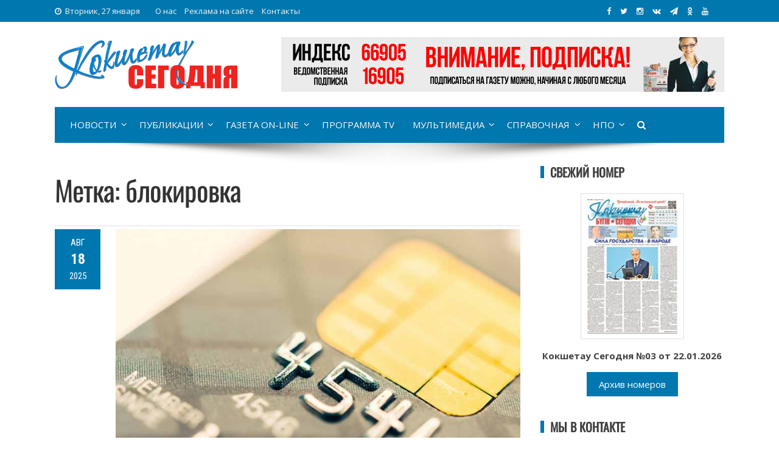

--- FILE ---
content_type: text/html; charset=UTF-8
request_url: https://kokshetoday.kz/tag/blokirovka/
body_size: 17826
content:
<!DOCTYPE html>
<html lang="ru-RU" xmlns:og="https://opengraphprotocol.org/schema/" xmlns:fb="https://www.facebook.com/2008/fbml">
<head>
<!-- Google tag (gtag.js) -->
<script async src="https://www.googletagmanager.com/gtag/js?id=G-M2S4KDQM50"></script>
<script>
  window.dataLayer = window.dataLayer || [];
  function gtag(){dataLayer.push(arguments);}
  gtag('js', new Date());

  gtag('config', 'G-M2S4KDQM50');
</script>
<meta charset="UTF-8">
<meta name="viewport" content="width=device-width, initial-scale=1">
<link rel="profile" href="https://gmpg.org/xfn/11">
<link rel="pingback" href="https://kokshetoday.kz/xmlrpc.php">
	
<meta name="description" content="Полицейские устанавливают обстоятельства краж с утерянных банковских карт в Акмолинской области, сообщает Polisia.kz.   " /><meta name="keywords" content="Банк, Безопасность, блокировка, карты, Кража, Мошенники, Область, Полиция, потери, Траты" />
<link rel='stylesheet' id='viral-style-css'  href='https://kokshetoday.kz/wp-content/themes/viral/style-ks.css?ver=4.8.5' type='text/css' media='all' />

<title>блокировка &#8212; Кокшетау Сегодня</title>
<meta name='robots' content='max-image-preview:large' />
<link rel='dns-prefetch' href='//akmolinform.kz' />
<link rel='dns-prefetch' href='//fonts.googleapis.com' />
<link rel="alternate" type="application/rss+xml" title="Кокшетау Сегодня &raquo; Лента" href="https://kokshetoday.kz/feed/" />
<link rel="alternate" type="application/rss+xml" title="Кокшетау Сегодня &raquo; Лента комментариев" href="https://kokshetoday.kz/comments/feed/" />
<link rel="alternate" type="application/rss+xml" title="Кокшетау Сегодня &raquo; Лента метки блокировка" href="https://kokshetoday.kz/tag/blokirovka/feed/" />
<style id='wp-img-auto-sizes-contain-inline-css' type='text/css'>
img:is([sizes=auto i],[sizes^="auto," i]){contain-intrinsic-size:3000px 1500px}
/*# sourceURL=wp-img-auto-sizes-contain-inline-css */
</style>
<style id='wp-emoji-styles-inline-css' type='text/css'>

	img.wp-smiley, img.emoji {
		display: inline !important;
		border: none !important;
		box-shadow: none !important;
		height: 1em !important;
		width: 1em !important;
		margin: 0 0.07em !important;
		vertical-align: -0.1em !important;
		background: none !important;
		padding: 0 !important;
	}
/*# sourceURL=wp-emoji-styles-inline-css */
</style>
<style id='wp-block-library-inline-css' type='text/css'>
:root{--wp-block-synced-color:#7a00df;--wp-block-synced-color--rgb:122,0,223;--wp-bound-block-color:var(--wp-block-synced-color);--wp-editor-canvas-background:#ddd;--wp-admin-theme-color:#007cba;--wp-admin-theme-color--rgb:0,124,186;--wp-admin-theme-color-darker-10:#006ba1;--wp-admin-theme-color-darker-10--rgb:0,107,160.5;--wp-admin-theme-color-darker-20:#005a87;--wp-admin-theme-color-darker-20--rgb:0,90,135;--wp-admin-border-width-focus:2px}@media (min-resolution:192dpi){:root{--wp-admin-border-width-focus:1.5px}}.wp-element-button{cursor:pointer}:root .has-very-light-gray-background-color{background-color:#eee}:root .has-very-dark-gray-background-color{background-color:#313131}:root .has-very-light-gray-color{color:#eee}:root .has-very-dark-gray-color{color:#313131}:root .has-vivid-green-cyan-to-vivid-cyan-blue-gradient-background{background:linear-gradient(135deg,#00d084,#0693e3)}:root .has-purple-crush-gradient-background{background:linear-gradient(135deg,#34e2e4,#4721fb 50%,#ab1dfe)}:root .has-hazy-dawn-gradient-background{background:linear-gradient(135deg,#faaca8,#dad0ec)}:root .has-subdued-olive-gradient-background{background:linear-gradient(135deg,#fafae1,#67a671)}:root .has-atomic-cream-gradient-background{background:linear-gradient(135deg,#fdd79a,#004a59)}:root .has-nightshade-gradient-background{background:linear-gradient(135deg,#330968,#31cdcf)}:root .has-midnight-gradient-background{background:linear-gradient(135deg,#020381,#2874fc)}:root{--wp--preset--font-size--normal:16px;--wp--preset--font-size--huge:42px}.has-regular-font-size{font-size:1em}.has-larger-font-size{font-size:2.625em}.has-normal-font-size{font-size:var(--wp--preset--font-size--normal)}.has-huge-font-size{font-size:var(--wp--preset--font-size--huge)}.has-text-align-center{text-align:center}.has-text-align-left{text-align:left}.has-text-align-right{text-align:right}.has-fit-text{white-space:nowrap!important}#end-resizable-editor-section{display:none}.aligncenter{clear:both}.items-justified-left{justify-content:flex-start}.items-justified-center{justify-content:center}.items-justified-right{justify-content:flex-end}.items-justified-space-between{justify-content:space-between}.screen-reader-text{border:0;clip-path:inset(50%);height:1px;margin:-1px;overflow:hidden;padding:0;position:absolute;width:1px;word-wrap:normal!important}.screen-reader-text:focus{background-color:#ddd;clip-path:none;color:#444;display:block;font-size:1em;height:auto;left:5px;line-height:normal;padding:15px 23px 14px;text-decoration:none;top:5px;width:auto;z-index:100000}html :where(.has-border-color){border-style:solid}html :where([style*=border-top-color]){border-top-style:solid}html :where([style*=border-right-color]){border-right-style:solid}html :where([style*=border-bottom-color]){border-bottom-style:solid}html :where([style*=border-left-color]){border-left-style:solid}html :where([style*=border-width]){border-style:solid}html :where([style*=border-top-width]){border-top-style:solid}html :where([style*=border-right-width]){border-right-style:solid}html :where([style*=border-bottom-width]){border-bottom-style:solid}html :where([style*=border-left-width]){border-left-style:solid}html :where(img[class*=wp-image-]){height:auto;max-width:100%}:where(figure){margin:0 0 1em}html :where(.is-position-sticky){--wp-admin--admin-bar--position-offset:var(--wp-admin--admin-bar--height,0px)}@media screen and (max-width:600px){html :where(.is-position-sticky){--wp-admin--admin-bar--position-offset:0px}}

/*# sourceURL=wp-block-library-inline-css */
</style><style id='global-styles-inline-css' type='text/css'>
:root{--wp--preset--aspect-ratio--square: 1;--wp--preset--aspect-ratio--4-3: 4/3;--wp--preset--aspect-ratio--3-4: 3/4;--wp--preset--aspect-ratio--3-2: 3/2;--wp--preset--aspect-ratio--2-3: 2/3;--wp--preset--aspect-ratio--16-9: 16/9;--wp--preset--aspect-ratio--9-16: 9/16;--wp--preset--color--black: #000000;--wp--preset--color--cyan-bluish-gray: #abb8c3;--wp--preset--color--white: #ffffff;--wp--preset--color--pale-pink: #f78da7;--wp--preset--color--vivid-red: #cf2e2e;--wp--preset--color--luminous-vivid-orange: #ff6900;--wp--preset--color--luminous-vivid-amber: #fcb900;--wp--preset--color--light-green-cyan: #7bdcb5;--wp--preset--color--vivid-green-cyan: #00d084;--wp--preset--color--pale-cyan-blue: #8ed1fc;--wp--preset--color--vivid-cyan-blue: #0693e3;--wp--preset--color--vivid-purple: #9b51e0;--wp--preset--gradient--vivid-cyan-blue-to-vivid-purple: linear-gradient(135deg,rgb(6,147,227) 0%,rgb(155,81,224) 100%);--wp--preset--gradient--light-green-cyan-to-vivid-green-cyan: linear-gradient(135deg,rgb(122,220,180) 0%,rgb(0,208,130) 100%);--wp--preset--gradient--luminous-vivid-amber-to-luminous-vivid-orange: linear-gradient(135deg,rgb(252,185,0) 0%,rgb(255,105,0) 100%);--wp--preset--gradient--luminous-vivid-orange-to-vivid-red: linear-gradient(135deg,rgb(255,105,0) 0%,rgb(207,46,46) 100%);--wp--preset--gradient--very-light-gray-to-cyan-bluish-gray: linear-gradient(135deg,rgb(238,238,238) 0%,rgb(169,184,195) 100%);--wp--preset--gradient--cool-to-warm-spectrum: linear-gradient(135deg,rgb(74,234,220) 0%,rgb(151,120,209) 20%,rgb(207,42,186) 40%,rgb(238,44,130) 60%,rgb(251,105,98) 80%,rgb(254,248,76) 100%);--wp--preset--gradient--blush-light-purple: linear-gradient(135deg,rgb(255,206,236) 0%,rgb(152,150,240) 100%);--wp--preset--gradient--blush-bordeaux: linear-gradient(135deg,rgb(254,205,165) 0%,rgb(254,45,45) 50%,rgb(107,0,62) 100%);--wp--preset--gradient--luminous-dusk: linear-gradient(135deg,rgb(255,203,112) 0%,rgb(199,81,192) 50%,rgb(65,88,208) 100%);--wp--preset--gradient--pale-ocean: linear-gradient(135deg,rgb(255,245,203) 0%,rgb(182,227,212) 50%,rgb(51,167,181) 100%);--wp--preset--gradient--electric-grass: linear-gradient(135deg,rgb(202,248,128) 0%,rgb(113,206,126) 100%);--wp--preset--gradient--midnight: linear-gradient(135deg,rgb(2,3,129) 0%,rgb(40,116,252) 100%);--wp--preset--font-size--small: 13px;--wp--preset--font-size--medium: 20px;--wp--preset--font-size--large: 36px;--wp--preset--font-size--x-large: 42px;--wp--preset--spacing--20: 0.44rem;--wp--preset--spacing--30: 0.67rem;--wp--preset--spacing--40: 1rem;--wp--preset--spacing--50: 1.5rem;--wp--preset--spacing--60: 2.25rem;--wp--preset--spacing--70: 3.38rem;--wp--preset--spacing--80: 5.06rem;--wp--preset--shadow--natural: 6px 6px 9px rgba(0, 0, 0, 0.2);--wp--preset--shadow--deep: 12px 12px 50px rgba(0, 0, 0, 0.4);--wp--preset--shadow--sharp: 6px 6px 0px rgba(0, 0, 0, 0.2);--wp--preset--shadow--outlined: 6px 6px 0px -3px rgb(255, 255, 255), 6px 6px rgb(0, 0, 0);--wp--preset--shadow--crisp: 6px 6px 0px rgb(0, 0, 0);}:where(.is-layout-flex){gap: 0.5em;}:where(.is-layout-grid){gap: 0.5em;}body .is-layout-flex{display: flex;}.is-layout-flex{flex-wrap: wrap;align-items: center;}.is-layout-flex > :is(*, div){margin: 0;}body .is-layout-grid{display: grid;}.is-layout-grid > :is(*, div){margin: 0;}:where(.wp-block-columns.is-layout-flex){gap: 2em;}:where(.wp-block-columns.is-layout-grid){gap: 2em;}:where(.wp-block-post-template.is-layout-flex){gap: 1.25em;}:where(.wp-block-post-template.is-layout-grid){gap: 1.25em;}.has-black-color{color: var(--wp--preset--color--black) !important;}.has-cyan-bluish-gray-color{color: var(--wp--preset--color--cyan-bluish-gray) !important;}.has-white-color{color: var(--wp--preset--color--white) !important;}.has-pale-pink-color{color: var(--wp--preset--color--pale-pink) !important;}.has-vivid-red-color{color: var(--wp--preset--color--vivid-red) !important;}.has-luminous-vivid-orange-color{color: var(--wp--preset--color--luminous-vivid-orange) !important;}.has-luminous-vivid-amber-color{color: var(--wp--preset--color--luminous-vivid-amber) !important;}.has-light-green-cyan-color{color: var(--wp--preset--color--light-green-cyan) !important;}.has-vivid-green-cyan-color{color: var(--wp--preset--color--vivid-green-cyan) !important;}.has-pale-cyan-blue-color{color: var(--wp--preset--color--pale-cyan-blue) !important;}.has-vivid-cyan-blue-color{color: var(--wp--preset--color--vivid-cyan-blue) !important;}.has-vivid-purple-color{color: var(--wp--preset--color--vivid-purple) !important;}.has-black-background-color{background-color: var(--wp--preset--color--black) !important;}.has-cyan-bluish-gray-background-color{background-color: var(--wp--preset--color--cyan-bluish-gray) !important;}.has-white-background-color{background-color: var(--wp--preset--color--white) !important;}.has-pale-pink-background-color{background-color: var(--wp--preset--color--pale-pink) !important;}.has-vivid-red-background-color{background-color: var(--wp--preset--color--vivid-red) !important;}.has-luminous-vivid-orange-background-color{background-color: var(--wp--preset--color--luminous-vivid-orange) !important;}.has-luminous-vivid-amber-background-color{background-color: var(--wp--preset--color--luminous-vivid-amber) !important;}.has-light-green-cyan-background-color{background-color: var(--wp--preset--color--light-green-cyan) !important;}.has-vivid-green-cyan-background-color{background-color: var(--wp--preset--color--vivid-green-cyan) !important;}.has-pale-cyan-blue-background-color{background-color: var(--wp--preset--color--pale-cyan-blue) !important;}.has-vivid-cyan-blue-background-color{background-color: var(--wp--preset--color--vivid-cyan-blue) !important;}.has-vivid-purple-background-color{background-color: var(--wp--preset--color--vivid-purple) !important;}.has-black-border-color{border-color: var(--wp--preset--color--black) !important;}.has-cyan-bluish-gray-border-color{border-color: var(--wp--preset--color--cyan-bluish-gray) !important;}.has-white-border-color{border-color: var(--wp--preset--color--white) !important;}.has-pale-pink-border-color{border-color: var(--wp--preset--color--pale-pink) !important;}.has-vivid-red-border-color{border-color: var(--wp--preset--color--vivid-red) !important;}.has-luminous-vivid-orange-border-color{border-color: var(--wp--preset--color--luminous-vivid-orange) !important;}.has-luminous-vivid-amber-border-color{border-color: var(--wp--preset--color--luminous-vivid-amber) !important;}.has-light-green-cyan-border-color{border-color: var(--wp--preset--color--light-green-cyan) !important;}.has-vivid-green-cyan-border-color{border-color: var(--wp--preset--color--vivid-green-cyan) !important;}.has-pale-cyan-blue-border-color{border-color: var(--wp--preset--color--pale-cyan-blue) !important;}.has-vivid-cyan-blue-border-color{border-color: var(--wp--preset--color--vivid-cyan-blue) !important;}.has-vivid-purple-border-color{border-color: var(--wp--preset--color--vivid-purple) !important;}.has-vivid-cyan-blue-to-vivid-purple-gradient-background{background: var(--wp--preset--gradient--vivid-cyan-blue-to-vivid-purple) !important;}.has-light-green-cyan-to-vivid-green-cyan-gradient-background{background: var(--wp--preset--gradient--light-green-cyan-to-vivid-green-cyan) !important;}.has-luminous-vivid-amber-to-luminous-vivid-orange-gradient-background{background: var(--wp--preset--gradient--luminous-vivid-amber-to-luminous-vivid-orange) !important;}.has-luminous-vivid-orange-to-vivid-red-gradient-background{background: var(--wp--preset--gradient--luminous-vivid-orange-to-vivid-red) !important;}.has-very-light-gray-to-cyan-bluish-gray-gradient-background{background: var(--wp--preset--gradient--very-light-gray-to-cyan-bluish-gray) !important;}.has-cool-to-warm-spectrum-gradient-background{background: var(--wp--preset--gradient--cool-to-warm-spectrum) !important;}.has-blush-light-purple-gradient-background{background: var(--wp--preset--gradient--blush-light-purple) !important;}.has-blush-bordeaux-gradient-background{background: var(--wp--preset--gradient--blush-bordeaux) !important;}.has-luminous-dusk-gradient-background{background: var(--wp--preset--gradient--luminous-dusk) !important;}.has-pale-ocean-gradient-background{background: var(--wp--preset--gradient--pale-ocean) !important;}.has-electric-grass-gradient-background{background: var(--wp--preset--gradient--electric-grass) !important;}.has-midnight-gradient-background{background: var(--wp--preset--gradient--midnight) !important;}.has-small-font-size{font-size: var(--wp--preset--font-size--small) !important;}.has-medium-font-size{font-size: var(--wp--preset--font-size--medium) !important;}.has-large-font-size{font-size: var(--wp--preset--font-size--large) !important;}.has-x-large-font-size{font-size: var(--wp--preset--font-size--x-large) !important;}
/*# sourceURL=global-styles-inline-css */
</style>

<style id='classic-theme-styles-inline-css' type='text/css'>
/*! This file is auto-generated */
.wp-block-button__link{color:#fff;background-color:#32373c;border-radius:9999px;box-shadow:none;text-decoration:none;padding:calc(.667em + 2px) calc(1.333em + 2px);font-size:1.125em}.wp-block-file__button{background:#32373c;color:#fff;text-decoration:none}
/*# sourceURL=/wp-includes/css/classic-themes.min.css */
</style>
<link rel='stylesheet' id='contact-form-7-css' href='https://akmolinform.kz/wp-content/plugins/contact-form-7/includes/css/styles.css?ver=6.1.4' type='text/css' media='all' />
<link rel='stylesheet' id='fancybox-for-wp-css' href='https://akmolinform.kz/wp-content/plugins/fancybox-for-wordpress/assets/css/fancybox.css?ver=1.3.4' type='text/css' media='all' />
<link rel='stylesheet' id='fvp-frontend-css' href='https://akmolinform.kz/wp-content/plugins/featured-video-plus/styles/frontend.css?ver=2.3.3' type='text/css' media='all' />
<link rel='stylesheet' id='wp-postratings-css' href='https://akmolinform.kz/wp-content/plugins/wp-postratings/css/postratings-css.css?ver=1.91.2' type='text/css' media='all' />
<link rel='stylesheet' id='viral-fonts-css' href='//fonts.googleapis.com/css?family=Roboto+Condensed:300italic,400italic,700italic,400,300,700|Roboto:300,400,400i,500,700&#038;subset=latin,latin-ext' type='text/css' media='all' />
<link rel='stylesheet' id='font-awesome-css' href='https://akmolinform.kz/wp-content/themes/viral/css/font-awesome.css?ver=4.6.2' type='text/css' media='all' />
<link rel='stylesheet' id='owl-carousel-css' href='https://akmolinform.kz/wp-content/themes/viral/css/owl.carousel.css?ver=4.6.2' type='text/css' media='all' />
<link rel='stylesheet' id='viral-style-css' href='https://akmolinform.kz/wp-content/themes/viral/style.css?ver=6.9' type='text/css' media='all' />
<script type="text/javascript" src="https://kokshetoday.kz/wp-includes/js/jquery/jquery.min.js?ver=3.7.1" id="jquery-core-js"></script>
<script type="text/javascript" src="https://kokshetoday.kz/wp-includes/js/jquery/jquery-migrate.min.js?ver=3.4.1" id="jquery-migrate-js"></script>
<script type="text/javascript" src="https://akmolinform.kz/wp-content/plugins/fancybox-for-wordpress/assets/js/purify.min.js?ver=1.3.4" id="purify-js"></script>
<script type="text/javascript" src="https://akmolinform.kz/wp-content/plugins/fancybox-for-wordpress/assets/js/jquery.fancybox.js?ver=1.3.4" id="fancybox-for-wp-js"></script>
<script type="text/javascript" src="https://akmolinform.kz/wp-content/plugins/featured-video-plus/js/jquery.fitvids.min.js?ver=master-2015-08" id="jquery.fitvids-js"></script>
<script type="text/javascript" id="fvp-frontend-js-extra">
/* <![CDATA[ */
var fvpdata = {"ajaxurl":"https://kokshetoday.kz/wp-admin/admin-ajax.php","nonce":"9d61f48f56","fitvids":"1","dynamic":"","overlay":"","opacity":"0.75","color":"b","width":"640"};
//# sourceURL=fvp-frontend-js-extra
/* ]]> */
</script>
<script type="text/javascript" src="https://akmolinform.kz/wp-content/plugins/featured-video-plus/js/frontend.min.js?ver=2.3.3" id="fvp-frontend-js"></script>
<link rel="https://api.w.org/" href="https://kokshetoday.kz/wp-json/" /><link rel="alternate" title="JSON" type="application/json" href="https://kokshetoday.kz/wp-json/wp/v2/tags/2117" /><link rel="EditURI" type="application/rsd+xml" title="RSD" href="https://kokshetoday.kz/xmlrpc.php?rsd" />
<meta name="generator" content="WordPress 6.9" />

<!-- Fancybox for WordPress v3.3.7 -->
<style type="text/css">
	.fancybox-slide--image .fancybox-content{background-color: #FFFFFF}div.fancybox-caption{display:none !important;}
	
	img.fancybox-image{border-width:10px;border-color:#FFFFFF;border-style:solid;}
	div.fancybox-bg{background-color:rgba(102,102,102,0.3);opacity:1 !important;}div.fancybox-content{border-color:#FFFFFF}
	div#fancybox-title{background-color:#FFFFFF}
	div.fancybox-content{background-color:#FFFFFF}
	div#fancybox-title-inside{color:#333333}
	
	
	
	div.fancybox-caption p.caption-title{display:inline-block}
	div.fancybox-caption p.caption-title{font-size:14px}
	div.fancybox-caption p.caption-title{color:#333333}
	div.fancybox-caption {color:#333333}div.fancybox-caption p.caption-title {background:#fff; width:auto;padding:10px 30px;}div.fancybox-content p.caption-title{color:#333333;margin: 0;padding: 5px 0;}body.fancybox-active .fancybox-container .fancybox-stage .fancybox-content .fancybox-close-small{display:block;}
</style><script type="text/javascript">
	jQuery(function () {

		var mobileOnly = false;
		
		if (mobileOnly) {
			return;
		}

		jQuery.fn.getTitle = function () { // Copy the title of every IMG tag and add it to its parent A so that fancybox can show titles
			var arr = jQuery("a[data-fancybox]");jQuery.each(arr, function() {var title = jQuery(this).children("img").attr("title") || '';var figCaptionHtml = jQuery(this).next("figcaption").html() || '';var processedCaption = figCaptionHtml;if (figCaptionHtml.length && typeof DOMPurify === 'function') {processedCaption = DOMPurify.sanitize(figCaptionHtml, {USE_PROFILES: {html: true}});} else if (figCaptionHtml.length) {processedCaption = jQuery("<div>").text(figCaptionHtml).html();}var newTitle = title;if (processedCaption.length) {newTitle = title.length ? title + " " + processedCaption : processedCaption;}if (newTitle.length) {jQuery(this).attr("title", newTitle);}});		}

		// Supported file extensions

				var thumbnails = jQuery("a:has(img)").not(".nolightbox").not('.envira-gallery-link').not('.ngg-simplelightbox').filter(function () {
			return /\.(jpe?g|png|gif|mp4|webp|bmp|pdf)(\?[^/]*)*$/i.test(jQuery(this).attr('href'))
		});
		

		// Add data-type iframe for links that are not images or videos.
		var iframeLinks = jQuery('.fancyboxforwp').filter(function () {
			return !/\.(jpe?g|png|gif|mp4|webp|bmp|pdf)(\?[^/]*)*$/i.test(jQuery(this).attr('href'))
		}).filter(function () {
			return !/vimeo|youtube/i.test(jQuery(this).attr('href'))
		});
		iframeLinks.attr({"data-type": "iframe"}).getTitle();

				// Gallery All
		thumbnails.addClass("fancyboxforwp").attr("data-fancybox", "gallery").getTitle();
		iframeLinks.attr({"data-fancybox": "gallery"}).getTitle();

		// Gallery type NONE
		
		// Call fancybox and apply it on any link with a rel atribute that starts with "fancybox", with the options set on the admin panel
		jQuery("a.fancyboxforwp").fancyboxforwp({
			loop: false,
			smallBtn: true,
			zoomOpacity: "auto",
			animationEffect: "fade",
			animationDuration: 500,
			transitionEffect: "fade",
			transitionDuration: "300",
			overlayShow: true,
			overlayOpacity: "0.3",
			titleShow: true,
			titlePosition: "inside",
			keyboard: true,
			showCloseButton: true,
			arrows: true,
			clickContent:false,
			clickSlide: "close",
			mobile: {
				clickContent: function (current, event) {
					return current.type === "image" ? "toggleControls" : false;
				},
				clickSlide: function (current, event) {
					return current.type === "image" ? "close" : "close";
				},
			},
			wheel: false,
			toolbar: true,
			preventCaptionOverlap: true,
			onInit: function() { },			onDeactivate
	: function() { },		beforeClose: function() { },			afterShow: function(instance) { jQuery( ".fancybox-image" ).on("click", function( ){ ( instance.isScaledDown() ) ? instance.scaleToActual() : instance.scaleToFit() }) },				afterClose: function() { },					caption : function( instance, item ) {var title = "";if("undefined" != typeof jQuery(this).context ){var title = jQuery(this).context.title;} else { var title = ("undefined" != typeof jQuery(this).attr("title")) ? jQuery(this).attr("title") : false;}var caption = jQuery(this).data('caption') || '';if ( item.type === 'image' && title.length ) {caption = (caption.length ? caption + '<br />' : '') + '<p class="caption-title">'+jQuery("<div>").text(title).html()+'</p>' ;}if (typeof DOMPurify === "function" && caption.length) { return DOMPurify.sanitize(caption, {USE_PROFILES: {html: true}}); } else { return jQuery("<div>").text(caption).html(); }},
		afterLoad : function( instance, current ) {var captionContent = current.opts.caption || '';var sanitizedCaptionString = '';if (typeof DOMPurify === 'function' && captionContent.length) {sanitizedCaptionString = DOMPurify.sanitize(captionContent, {USE_PROFILES: {html: true}});} else if (captionContent.length) { sanitizedCaptionString = jQuery("<div>").text(captionContent).html();}if (sanitizedCaptionString.length) { current.$content.append(jQuery('<div class=\"fancybox-custom-caption inside-caption\" style=\" position: absolute;left:0;right:0;color:#000;margin:0 auto;bottom:0;text-align:center;background-color:#FFFFFF \"></div>').html(sanitizedCaptionString)); }},
			})
		;

			})
</script>
<!-- END Fancybox for WordPress -->
<noscript><style id="rocket-lazyload-nojs-css">.rll-youtube-player, [data-lazy-src]{display:none !important;}</style></noscript>
<link rel="icon" href="https://kokshetoday.kz/ico/ksico-32x32.png" sizes="32x32" />
<link rel="icon" href="https://kokshetoday.kz/ico/ksico-192x192.png" sizes="192x192" />
<link rel="apple-touch-icon-precomposed" href="https://kokshetoday.kz/ico/ksico-180x180.png" />
<meta name="msapplication-TileImage" content="https://kokshetoday.kz/ico/ksico-270x270.png" />

<link href="https://fonts.googleapis.com/css?family=Open+Sans:300,300i,400,400i,600,600i,700,700i,800,800i&amp;subset=cyrillic" rel="stylesheet">
<link href="https://fonts.googleapis.com/css?family=Poiret+One&amp;subset=cyrillic,latin-ext" rel="stylesheet" > 
<link href="https://fonts.googleapis.com/css?family=Neucha&amp;subset=cyrillic" rel="stylesheet"> 
<link href="https://fonts.googleapis.com/css?family=Roboto+Slab:100,300,400,700&amp;subset=cyrillic,cyrillic-ext,latin-ext" rel="stylesheet"> 
<link href="https://fonts.googleapis.com/css?family=Rubik+One&amp;subset=cyrillic" rel="stylesheet">
<link href="https://fonts.googleapis.com/css?family=Cormorant+Infant:300,300i,400,400i,500,500i,600,600i,700,700i&amp;subset=cyrillic" rel="stylesheet">
<link href="https://fonts.googleapis.com/css?family=Comfortaa:300,400,700&amp;subset=cyrillic" rel="stylesheet"> 
<link href="https://fonts.googleapis.com/css?family=Open+Sans+Condensed:300,300i,700&amp;subset=cyrillic" rel="stylesheet">
<link href="https://fonts.googleapis.com/css?family=Lobster&amp;subset=cyrillic" rel="stylesheet"> 
<link rel="stylesheet" href="https://maxcdn.bootstrapcdn.com/font-awesome/4.5.0/css/font-awesome.min.css">

<!-- Yandex.Metrika counter -->
<script type="text/javascript" >
    (function (d, w, c) {
        (w[c] = w[c] || []).push(function() {
            try {
                w.yaCounter48292019 = new Ya.Metrika({
                    id:48292019,
                    clickmap:true,
                    trackLinks:true,
                    accurateTrackBounce:true,
                    webvisor:true
                });
            } catch(e) { }
        });

        var n = d.getElementsByTagName("script")[0],
            s = d.createElement("script"),
            f = function () { n.parentNode.insertBefore(s, n); };
        s.type = "text/javascript";
        s.async = true;
        s.src = "https://mc.yandex.ru/metrika/watch.js";

        if (w.opera == "[object Opera]") {
            d.addEventListener("DOMContentLoaded", f, false);
        } else { f(); }
    })(document, window, "yandex_metrika_callbacks");
</script>
<noscript><div><img src="https://mc.yandex.ru/watch/48292019" style="position:absolute; left:-9999px;" alt="" /></div></noscript>
<!-- /Yandex.Metrika counter -->

<link rel="stylesheet" href="https://akmolinform.kz/wp-content/themes/viral/leaflet/leaflet.css" />
<script src="https://akmolinform.kz/wp-content/themes/viral/leaflet/leaflet.js"></script>
	
</head>

<body class="archive tag tag-blokirovka tag-2117 wp-theme-viral group-blog">
	<div class="traur"><a href="https://www.inform.kz/ru/29-oktyabrya-obyavlen-dnem-obshenatsionalnogo-traura-fd5333" target="_blank" rel="nofollow">29 октября 2023 года - День общенационального траура в Республике Казахстан</a></div>
<div id="fb-root"></div>
<script>(function(d, s, id) {
  var js, fjs = d.getElementsByTagName(s)[0];
  if (d.getElementById(id)) return;
  js = d.createElement(s); js.id = id;
  js.src = 'https://connect.facebook.net/ru_RU/sdk.js#xfbml=1&version=v2.12&appId=409269385929726&autoLogAppEvents=1';
  fjs.parentNode.insertBefore(js, fjs);
}(document, 'script', 'facebook-jssdk'));</script>
<div id="vl-page">
	<header id="vl-masthead" class="vl-site-header">
		<div class="vl-top-header">
			<div class="vl-container clearfix">
				<div class="vl-top-left-header">
					<span><i class="fa fa-clock-o" aria-hidden="true"></i>Вторник, 27 января</span><div class="vl-menu"><ul id="menu-topmenyu-ai" class="vl-clearfix"><li id="menu-item-301" class="menu-item menu-item-type-post_type menu-item-object-page menu-item-301"><a href="https://kokshetoday.kz/main/about/">О нас</a></li>
<li id="menu-item-300" class="menu-item menu-item-type-post_type menu-item-object-page menu-item-300"><a href="https://kokshetoday.kz/main/advertising/">Реклама на сайте</a></li>
<li id="menu-item-271" class="menu-item menu-item-type-custom menu-item-object-custom menu-item-271"><a href="#contacts">Контакты</a></li>
</ul></div>				</div>
	
				<div class="vl-top-right-header">
<a class="vl-facebook" href="https://www.facebook.com/pg/kokshetoday/" target="_blank" title="Мы в Facebook"><i class="fa fa-facebook"></i></a>
<a class="vl-twitter" href="https://twitter.com/kokshetoday" target="_blank" title="Мы в Twitter"><i class="fa fa-twitter"></i></a>
<a class="vl-instagram" href="https://www.instagram.com/kokshetoday/" target="_blank" title="Мы в Instagram"><i class="fa fa-instagram"></i></a>
<a class="vl-vk" href="https://vk.com/kokshetoday" target="_blank" title="Мы Вконтакте"><i class="fa fa-vk"></i></a>
<a class="vl-tg" href="https://t.me/joinchat/AAAAAFAEGaWhkXwHv1WSHg" target="_blank" title="Мы в Telegram"><i class="fa fa-tg"></i></a>
<a class="vl-ok" href="https://ok.ru/group/53743104950414/" target="_blank" title="Мы в Одноклассниках"><i class="fa fa-ok"></i></a>
<a class="vl-youtube" href="https://www.youtube.com/channel/UCpXxpE-pmJjlfOoInw6x_8w?sub_confirmation=1" target="_blank" title="Мы на YouTube"><i class="fa fa-youtube"></i></a>
<div id="google_translate_element" style="float: left; margin-right: 20px;"></div>
				</div>
			</div>
		</div>

		<div class="vl-header">
			<div class="vl-container clearfix">
				<div id="vl-site-branding">
<a href='https://kokshetoday.kz/' title='Кокшетау Сегодня &mdash; Акмолинский новостной портал'><img src="https://akmolinform.kz/wp-content/themes/viral/img/ks-logo.png"></a>
				</div><!-- .site-branding -->

				 
				<div class="vl-header-ads">
					<aside id="custom_html-25" class="widget_text widget widget_custom_html"><div class="textwidget custom-html-widget"><img alt="Реклама" src="https://kokshetoday.kz/banners/podpiska.jpg">
<!--  nayryz2024.jpg --></div></aside>				</div>
							</div>
		</div>

		<nav id="vl-site-navigation" class="vl-main-navigation">
		<div class="vl-toggle-menu"><span></span></div>
		<div class="vl-menu vl-clearfix"> 
			<ul id="menu-menyu-ks" class="vl-clearfix"><li id="menu-item-207" class="menu-item menu-item-type-taxonomy menu-item-object-category menu-item-has-children menu-item-207"><a href="https://kokshetoday.kz/category/news/">Новости</a>
<ul class="sub-menu">
	<li id="menu-item-212" class="menu-item menu-item-type-taxonomy menu-item-object-category menu-item-212"><a href="https://kokshetoday.kz/category/news/kokshe-news/">Новости Кокшетау</a></li>
	<li id="menu-item-210" class="menu-item menu-item-type-taxonomy menu-item-object-category menu-item-210"><a href="https://kokshetoday.kz/category/news/akmol-news/">Новости Акмолинской области</a></li>
	<li id="menu-item-211" class="menu-item menu-item-type-taxonomy menu-item-object-category menu-item-211"><a href="https://kokshetoday.kz/category/news/kz-news/">Новости Казахстана</a></li>
	<li id="menu-item-213" class="menu-item menu-item-type-taxonomy menu-item-object-category menu-item-213"><a href="https://kokshetoday.kz/category/news/sport/">Новости спорта</a></li>
	<li id="menu-item-209" class="menu-item menu-item-type-taxonomy menu-item-object-category menu-item-209"><a href="https://kokshetoday.kz/category/news/crime/">Криминал и происшествия</a></li>
</ul>
</li>
<li id="menu-item-214" class="menu-item menu-item-type-taxonomy menu-item-object-category menu-item-has-children menu-item-214"><a href="https://kokshetoday.kz/category/publication/">Публикации</a>
<ul class="sub-menu">
	<li id="menu-item-219" class="menu-item menu-item-type-taxonomy menu-item-object-category menu-item-219"><a href="https://kokshetoday.kz/category/publication/society/">Общество</a></li>
	<li id="menu-item-221" class="menu-item menu-item-type-taxonomy menu-item-object-category menu-item-221"><a href="https://kokshetoday.kz/category/publication/letter/">Письмо в редакцию</a></li>
	<li id="menu-item-222" class="menu-item menu-item-type-taxonomy menu-item-object-category menu-item-222"><a href="https://kokshetoday.kz/category/publication/art/">Культура</a></li>
	<li id="menu-item-216" class="menu-item menu-item-type-taxonomy menu-item-object-category menu-item-216"><a href="https://kokshetoday.kz/category/publication/history/">Это наша история</a></li>
	<li id="menu-item-220" class="menu-item menu-item-type-taxonomy menu-item-object-category menu-item-220"><a href="https://kokshetoday.kz/category/publication/family/">Дом, Семья, Дети</a></li>
	<li id="menu-item-29488" class="menu-item menu-item-type-taxonomy menu-item-object-category menu-item-29488"><a href="https://kokshetoday.kz/category/publication/science/">Наука, технологии, образование</a></li>
	<li id="menu-item-217" class="menu-item menu-item-type-taxonomy menu-item-object-category menu-item-217"><a href="https://kokshetoday.kz/category/publication/health/">Медицина и здоровье</a></li>
	<li id="menu-item-550" class="menu-item menu-item-type-taxonomy menu-item-object-category menu-item-550"><a href="https://kokshetoday.kz/category/publication/garden/">Сад и огород</a></li>
	<li id="menu-item-218" class="menu-item menu-item-type-taxonomy menu-item-object-category menu-item-218"><a href="https://kokshetoday.kz/category/publication/mystic/">Мистика и тайны</a></li>
	<li id="menu-item-228" class="menu-item menu-item-type-taxonomy menu-item-object-category menu-item-228"><a href="https://kokshetoday.kz/category/editorial/">Колонка редактора</a></li>
</ul>
</li>
<li id="menu-item-263" class="menu-item menu-item-type-post_type menu-item-object-page menu-item-has-children menu-item-263"><a href="https://kokshetoday.kz/main/gazeta-on-line/">Газета on-line</a>
<ul class="sub-menu">
	<li id="menu-item-309" class="menu-item menu-item-type-post_type menu-item-object-page menu-item-309"><a href="https://kokshetoday.kz/main/archives/">Архив номеров</a></li>
</ul>
</li>
<li id="menu-item-259" class="menu-item menu-item-type-post_type menu-item-object-page menu-item-259"><a href="https://kokshetoday.kz/main/programma-tv/">Программа TV</a></li>
<li id="menu-item-203" class="menu-item menu-item-type-taxonomy menu-item-object-category menu-item-has-children menu-item-203"><a href="https://kokshetoday.kz/category/media/">Мультимедиа</a>
<ul class="sub-menu">
	<li id="menu-item-204" class="menu-item menu-item-type-taxonomy menu-item-object-category menu-item-204"><a href="https://kokshetoday.kz/category/media/video/">Видео</a></li>
	<li id="menu-item-205" class="menu-item menu-item-type-taxonomy menu-item-object-category menu-item-205"><a href="https://kokshetoday.kz/category/media/photoalbum/">Фотоальбом</a></li>
	<li id="menu-item-206" class="menu-item menu-item-type-taxonomy menu-item-object-category menu-item-206"><a href="https://kokshetoday.kz/category/media/photoreport/">Фоторепортаж</a></li>
</ul>
</li>
<li id="menu-item-310" class="menu-item menu-item-type-post_type menu-item-object-page menu-item-has-children menu-item-310"><a href="https://kokshetoday.kz/main/reference/">Справочная</a>
<ul class="sub-menu">
	<li id="menu-item-2276" class="menu-item menu-item-type-taxonomy menu-item-object-category menu-item-2276"><a href="https://kokshetoday.kz/category/inquiry/announcement/">Объявления</a></li>
	<li id="menu-item-311" class="menu-item menu-item-type-post_type menu-item-object-page menu-item-311"><a href="https://kokshetoday.kz/main/poster/">Афиша</a></li>
</ul>
</li>
<li id="menu-item-4511" class="menu-item menu-item-type-post_type menu-item-object-page menu-item-has-children menu-item-4511"><a href="https://kokshetoday.kz/main/npo/">НПО</a>
<ul class="sub-menu">
	<li id="menu-item-6801" class="menu-item menu-item-type-taxonomy menu-item-object-category menu-item-6801"><a href="https://kokshetoday.kz/category/npo/samruknews/">Новости фонда Самрук &#8212; Казына</a></li>
	<li id="menu-item-6800" class="menu-item menu-item-type-taxonomy menu-item-object-category menu-item-6800"><a href="https://kokshetoday.kz/category/npo/contests/">Конкурсы и гранты</a></li>
	<li id="menu-item-4517" class="menu-item menu-item-type-taxonomy menu-item-object-category menu-item-4517"><a href="https://kokshetoday.kz/category/npo/npo-news/">Новости НПО</a></li>
	<li id="menu-item-6802" class="menu-item menu-item-type-taxonomy menu-item-object-category menu-item-6802"><a href="https://kokshetoday.kz/category/npo/reports/">Отчеты о работе НПО</a></li>
	<li id="menu-item-4514" class="menu-item menu-item-type-post_type menu-item-object-page menu-item-4514"><a href="https://kokshetoday.kz/main/npo/public-organizations/">Общественные объединения</a></li>
	<li id="menu-item-4572" class="menu-item menu-item-type-taxonomy menu-item-object-category menu-item-4572"><a href="https://kokshetoday.kz/category/npo/social-entrepreneurship/">Социальное предпринимательство</a></li>
	<li id="menu-item-4513" class="menu-item menu-item-type-post_type menu-item-object-page menu-item-4513"><a href="https://kokshetoday.kz/main/npo/volunteering/">Инициативные группы</a></li>
	<li id="menu-item-4515" class="menu-item menu-item-type-post_type menu-item-object-page menu-item-4515"><a href="https://kokshetoday.kz/main/npo/charitable-foundations/">Благотворительные фонды</a></li>
	<li id="menu-item-4516" class="menu-item menu-item-type-taxonomy menu-item-object-category menu-item-4516"><a href="https://kokshetoday.kz/category/npo/charity/">Благотворительность</a></li>
</ul>
</li>
			
<li id="menu-item-12887" class="menu-item menu-item-type-custom menu-item-object-custom menu-item-home current-menu-ancestor menu-item-has-children menu-item-12887">
	<a class="sf-with-ul headersearch"></a>
	<ul class="sub-menu">
		<li id="menu-item-12888" class="menu-item menu-item-type-custom menu-item-object-custom current-menu-item current_page_item menu-item-home menu-item-12888">
			<form method="get" class="search-form" action="https://kokshetoday.kz/">
				<label for="search-field" class="genericon genericon-search"></label>
				<input value="" placeholder="Поиск" name="s" class="search-field" id="search-field" type="search">
			</form>
		</li>
	</ul>
</li>			
		</ul>
		</div>
		</nav><!-- #vl-site-navigation -->
		<img src="https://akmolinform.kz/wp-content/themes/viral/images/shadow.png">
	</header><!-- #vl-masthead -->

	<div id="vl-content" class="vl-site-content">
<div class="vl-container">
	<div id="primary" class="content-area">
		<header class="vl-main-header">
			<h1>Метка: <span>блокировка</span></h1>		</header><!-- .vl-main-header -->

		
			
				
<article id="post-39172" class="vl-archive-post post-39172 post type-post status-publish format-standard has-post-thumbnail hentry category-main category-crime category-news tag-bank tag-bezopasnost tag-blokirovka tag-karty tag-krazha tag-moshenniki tag-oblast tag-policiya tag-poteri tag-traty autor-newautor">
		<div class="entry-meta vl-post-info">
		<span class="entry-date published updated"><span class="vl-month">Авг</span><span class="vl-day">18</span><span class="vl-year">2025</span></span><span class="byline"> by <span class="author vcard"><a class="url fn n" href="https://kokshetoday.kz/author/kassidy/">Екатерина Лукашова</a></span></span>	</div><!-- .entry-meta -->
	
	<div class="vl-post-wrapper">
				<figure class="entry-figure">

<div class="vl-main-header-thumb">
<a href="<?php the_permalink(); ?>"><img src="https://akmolinform.kz/wp-content/uploads/2025/08/18-3.jpg" alt="<?php echo esc_attr( get_the_title() ) ?>"></a></div>

		</figure>
		
		<header class="entry-header">
			<h2 class="entry-title"><a href="https://kokshetoday.kz/vorov-lovyat-po-sledam-poteryannykh-kart-v-akmolinskojj-oblasti/" rel="bookmark">Воров ловят по следам потерянных карт в Акмолинской области</a> </h2>		</header><!-- .entry-header -->

		<div class="entry-content">
			

Полицейские устанавливают обстоятельства краж с утерянных банковских карт в Акмолинской области, сообщает Polisia.kz.

В Акмолинской области каждый год люди теряют банковские карты, и это часто становится поводом для мошенничества. Чтобы не стать жертвой кражи, храните карту в безопасном месте, не передавайте ее третьим лицам и, если потеряете, сразу блокируйте через банк.

11 августа в полицию Кокшетау обратился пожилой местный житель. Он рассказал, что 6 августа неизвестный воспользовался его утерянной банковской картой и сделал покупки на 56 тысяч тенге. В тот же день в полицейский отдел пришла женщина из Бурабайского района. Она сообщила, что в ночь с 10 на 11 августа, с 00:30 до 06:00, кто-то украл ее потерянную карту и сделал покупки.

В ходе оперативно-розыскных операций п		</div><!-- .entry-content -->


		<div class="entry-footer vl-clearfix">
			<a class="vl-read-more" href="https://kokshetoday.kz/vorov-lovyat-po-sledam-poteryannykh-kart-v-akmolinskojj-oblasti/">Читать далее</a>

			<div class="vl-share-buttons"><span>SHARE</span><a title="Share on Facebook" target="_blank" href="https://www.facebook.com/sharer/sharer.php?u=https://kokshetoday.kz/vorov-lovyat-po-sledam-poteryannykh-kart-v-akmolinskojj-oblasti/" target="_blank"><i class="fa fa-facebook" aria-hidden="true"></i></a><a title="Share on Twitter" target="_blank" href="https://twitter.com/intent/tweet?text=Воров%20ловят%20по%20следам%20потерянных%20карт%20в%20Акмолинской%20области&amp;url=https://kokshetoday.kz/vorov-lovyat-po-sledam-poteryannykh-kart-v-akmolinskojj-oblasti/" target="_blank"><i class="fa fa-twitter" aria-hidden="true"></i></a><a title="Share on GooglePlus" target="_blank" href="https://plus.google.com/share?url=https://kokshetoday.kz/vorov-lovyat-po-sledam-poteryannykh-kart-v-akmolinskojj-oblasti/" target="_blank"><i class="fa fa-google-plus" aria-hidden="true"></i></a><a title="Share on Pinterest" target="_blank" href="https://pinterest.com/pin/create/button/?url=https://kokshetoday.kz/vorov-lovyat-po-sledam-poteryannykh-kart-v-akmolinskojj-oblasti/&amp;media=https://akmolinform.kz/wp-content/uploads/2025/08/18-3.jpg&amp;description=Воров%20ловят%20по%20следам%20потерянных%20карт%20в%20Акмолинской%20области" target="_blank"><i class="fa fa-pinterest-p" aria-hidden="true"></i></a><a title="Email" target="_blank" href="mailto:?Subject=Воров%20ловят%20по%20следам%20потерянных%20карт%20в%20Акмолинской%20области&amp;Body=https://kokshetoday.kz/vorov-lovyat-po-sledam-poteryannykh-kart-v-akmolinskojj-oblasti/"><i class="fa fa-envelope" aria-hidden="true"></i></a></div>		</div>
	</div>
</article><!-- #post-## -->
			
				
<article id="post-27218" class="vl-archive-post post-27218 post type-post status-publish format-standard has-post-thumbnail hentry category-main category-society category-publication tag-balaeva tag-blokirovka tag-bulling tag-vopros tag-deti tag-informaciya tag-kontent tag-monitoring tag-socseti tag-tiktok autor-newautor">
		<div class="entry-meta vl-post-info">
		<span class="entry-date published updated"><span class="vl-month">Апр</span><span class="vl-day">24</span><span class="vl-year">2024</span></span><span class="byline"> by <span class="author vcard"><a class="url fn n" href="https://kokshetoday.kz/author/kassidy/">Екатерина Лукашова</a></span></span>	</div><!-- .entry-meta -->
	
	<div class="vl-post-wrapper">
				<figure class="entry-figure">

<div class="vl-main-header-thumb">
<a href="<?php the_permalink(); ?>"><img src="https://akmolinform.kz/wp-content/uploads/2024/04/7-2-10.jpg" alt="<?php echo esc_attr( get_the_title() ) ?>"></a></div>

		</figure>
		
		<header class="entry-header">
			<h2 class="entry-title"><a href="https://kokshetoday.kz/kakie-socseti-mogut-zablokirovat-v-kazakhstane/" rel="bookmark">Какие соцсети могут заблокировать в Казахстане?</a> </h2>		</header><!-- .entry-header -->

		<div class="entry-content">
			Глава Минкультуры и информации Аида Балаева сообщила, рассматривают ли в Казахстане вопрос блокировки каких-либо социальных сетей, передаёт BaigeNews.kz.
В соцсетях мы видим, насколько выросли факты мошенничества, распространения ложной информации. Это (мониторинг - Прим. ред.) очень большая и на самом деле неблагодарная работа. Потому что вы же видите, там разный контент - огромный перечень. Это и распространение наркотических (веществ), порнографических материалов, это буллинг взрослых и детей, экстремистского характера материалы, религиозного характера. Всё приходится мониторить. Но сегодня мы видим, что количество противоправного контента в соцсетях растёт. И мировая тенденция - многие страны вынуждены блокировать и отказываться от некоторых соцсетей
- сказала министр.

- А у нас р		</div><!-- .entry-content -->


		<div class="entry-footer vl-clearfix">
			<a class="vl-read-more" href="https://kokshetoday.kz/kakie-socseti-mogut-zablokirovat-v-kazakhstane/">Читать далее</a>

			<div class="vl-share-buttons"><span>SHARE</span><a title="Share on Facebook" target="_blank" href="https://www.facebook.com/sharer/sharer.php?u=https://kokshetoday.kz/kakie-socseti-mogut-zablokirovat-v-kazakhstane/" target="_blank"><i class="fa fa-facebook" aria-hidden="true"></i></a><a title="Share on Twitter" target="_blank" href="https://twitter.com/intent/tweet?text=Какие%20соцсети%20могут%20заблокировать%20в%20Казахстане?&amp;url=https://kokshetoday.kz/kakie-socseti-mogut-zablokirovat-v-kazakhstane/" target="_blank"><i class="fa fa-twitter" aria-hidden="true"></i></a><a title="Share on GooglePlus" target="_blank" href="https://plus.google.com/share?url=https://kokshetoday.kz/kakie-socseti-mogut-zablokirovat-v-kazakhstane/" target="_blank"><i class="fa fa-google-plus" aria-hidden="true"></i></a><a title="Share on Pinterest" target="_blank" href="https://pinterest.com/pin/create/button/?url=https://kokshetoday.kz/kakie-socseti-mogut-zablokirovat-v-kazakhstane/&amp;media=https://akmolinform.kz/wp-content/uploads/2024/04/7-2-10.jpg&amp;description=Какие%20соцсети%20могут%20заблокировать%20в%20Казахстане?" target="_blank"><i class="fa fa-pinterest-p" aria-hidden="true"></i></a><a title="Email" target="_blank" href="mailto:?Subject=Какие%20соцсети%20могут%20заблокировать%20в%20Казахстане?&amp;Body=https://kokshetoday.kz/kakie-socseti-mogut-zablokirovat-v-kazakhstane/"><i class="fa fa-envelope" aria-hidden="true"></i></a></div>		</div>
	</div>
</article><!-- #post-## -->
			
				
<article id="post-10148" class="vl-archive-post post-10148 post type-post status-publish format-standard has-post-thumbnail hentry category-main category-news category-kz-news tag-askar-umarov tag-blokirovka tag-kiberbulling tag-kontent tag-mior tag-socseti tag-cenzura">
		<div class="entry-meta vl-post-info">
		<span class="entry-date published updated"><span class="vl-month">Мар</span><span class="vl-day">19</span><span class="vl-year">2022</span></span><span class="byline"> by <span class="author vcard"><a class="url fn n" href="https://kokshetoday.kz/author/kassidy/">Екатерина Лукашова</a></span></span>	</div><!-- .entry-meta -->
	
	<div class="vl-post-wrapper">
				<figure class="entry-figure">

<div class="vl-main-header-thumb">
<a href="<?php the_permalink(); ?>"><img src="https://akmolinform.kz/wp-content/uploads/2022/03/5-5-2.jpg" alt="<?php echo esc_attr( get_the_title() ) ?>"></a></div>

		</figure>
		
		<header class="entry-header">
			<h2 class="entry-title"><a href="https://kokshetoday.kz/askar-umarov-socseti-blokirovat-ne-budut/" rel="bookmark">Аскар Умаров: соцсети блокировать не будут!</a> </h2>		</header><!-- .entry-header -->

		<div class="entry-content">
			Министр информации и общественного развития Аскар Умаров заверил, что в Казахстане не будут блокировать социальные сети, прикрываясь законом о защите детей от травли.
⠀
Закон направлен только на защиту детей от кибербуллинга, уверяет глава МИОР.  Если в какой-то из соцсетей будут травить ребёнка, то министерство свяжется с администраторами, чтобы те удалили «противоправный» контент.
По закону социальная сеть должна закрыть доступ к странице человека или паблик. Администраторы соцсетей согласны с этим. Не беспокойтесь, будем работать по закону
– заявил Умаров, отвечая на вопросы журналистов в коридорах правительства.
⠀
Тем не менее, медиасообщество и казахстанцы опасаются, что закон начнут использовать для ужесточения цензуры в стране.
Это не будет цензура. Никто не будет блокировать		</div><!-- .entry-content -->


		<div class="entry-footer vl-clearfix">
			<a class="vl-read-more" href="https://kokshetoday.kz/askar-umarov-socseti-blokirovat-ne-budut/">Читать далее</a>

			<div class="vl-share-buttons"><span>SHARE</span><a title="Share on Facebook" target="_blank" href="https://www.facebook.com/sharer/sharer.php?u=https://kokshetoday.kz/askar-umarov-socseti-blokirovat-ne-budut/" target="_blank"><i class="fa fa-facebook" aria-hidden="true"></i></a><a title="Share on Twitter" target="_blank" href="https://twitter.com/intent/tweet?text=Аскар%20Умаров:%20соцсети%20блокировать%20не%20будут!&amp;url=https://kokshetoday.kz/askar-umarov-socseti-blokirovat-ne-budut/" target="_blank"><i class="fa fa-twitter" aria-hidden="true"></i></a><a title="Share on GooglePlus" target="_blank" href="https://plus.google.com/share?url=https://kokshetoday.kz/askar-umarov-socseti-blokirovat-ne-budut/" target="_blank"><i class="fa fa-google-plus" aria-hidden="true"></i></a><a title="Share on Pinterest" target="_blank" href="https://pinterest.com/pin/create/button/?url=https://kokshetoday.kz/askar-umarov-socseti-blokirovat-ne-budut/&amp;media=https://akmolinform.kz/wp-content/uploads/2022/03/5-5-2.jpg&amp;description=Аскар%20Умаров:%20соцсети%20блокировать%20не%20будут!" target="_blank"><i class="fa fa-pinterest-p" aria-hidden="true"></i></a><a title="Email" target="_blank" href="mailto:?Subject=Аскар%20Умаров:%20соцсети%20блокировать%20не%20будут!&amp;Body=https://kokshetoday.kz/askar-umarov-socseti-blokirovat-ne-budut/"><i class="fa fa-envelope" aria-hidden="true"></i></a></div>		</div>
	</div>
</article><!-- #post-## -->
			
			
		
	</div><!-- #primary -->


<div id="secondary" >


<div class="widget-area" role="complementary">
			<aside id="execphp-6" class="widget widget_execphp"><h3 class="widget-title">Свежий номер</h3>			<div class="execphpwidget"><p style="text-align: center;">
<a title="Читать online" href="https://kokshetoday.kz/np/03-2026/" alt="Читать online"><img class="prew1" src="https://kokshetoday.kz/wp-content/uploads/prew/03-2026.jpg" alt="Читать online" /></a></p>
<p style="text-align: center;">
<a title="Читать online" href="https://kokshetoday.kz/np/03-2026/" alt="Читать online"><strong>Кокшетау Сегодня №03 от 22.01.2026</strong></a>
</p>

        













<p style="text-align: center;"><a class="vl-read-more" href="https://kokshetoday.kz/main/archives/" target="_self">Архив номеров</a></p></div>
		</aside><aside id="execphp-51" class="widget widget_execphp"><h3 class="widget-title">Мы в Контакте</h3>			<div class="execphpwidget"><script type="text/javascript" src="//vk.com/js/api/openapi.js?121"></script>

<!-- VK Widget -->
<div id="vk_groups"></div>
<script type="text/javascript">
VK.Widgets.Group("vk_groups", {mode: 0, no_cover: 1, width: "auto", height: "250"},  80115115);
</script></div>
		</aside><aside id="execphp-50" class="widget widget_execphp">			<div class="execphpwidget"><a href="https://kokshetoday.kz/wp-content/uploads/2024/06/iiwwbanner.jpeg"><img src="https://kokshetoday.kz/wp-content/uploads/2024/06/iiwwbanner.jpeg" alt="" class="size-full wp-image-8270" /></a></div>
		</aside><aside id="execphp-53" class="widget widget_execphp"><h3 class="widget-title">Мы на Facebook</h3>			<div class="execphpwidget"><div class="fb-page" data-href="https://www.facebook.com/kokshetoday/" data-tabs="timeline" data-small-header="false" data-adapt-container-width="true" data-hide-cover="false" data-show-facepile="true"><blockquote cite="https://www.facebook.com/kokshetoday/" class="fb-xfbml-parse-ignore"><a href="https://www.facebook.com/kokshetoday/">Газета Кокшетау Сегодня</a></blockquote></div></div>
		</aside><aside id="execphp-52" class="widget widget_execphp"><h3 class="widget-title">Объявления</h3>			<div class="execphpwidget"><p style="font-size: 16px; font-weight: 500; line-height: 1.3;
  font-family: Oswald, sans-serif; margin-bottom: 30px; color: #404040; text-align: center;">
Моторист с 25-летним опытом работы качественно выполнит ремонт вашего двигателя. <br>Обращайтесь: Автокомплекс «BBS», г. Кокшетау, ул. Ашимова, 229 <br>Тел.: 8-705-659- 93-67. Олег.
</p>
<p style="font-size: 16px; font-weight: 500; line-height: 1.3;
  font-family: Oswald, sans-serif; margin-bottom: 10px; color: #404040; text-align: center;">
Услуги адвоката. <br>Имею положительный опыт работы по жилищным, земельным вопросам, наследству, бракоразводным процессам, банкротству, жертвам мошенничества. <br>Обращаться: 8-747-393-33-56
</p></div>
		</aside><aside id="execphp-54" class="widget widget_execphp"><h3 class="widget-title">Мы в Одноклассниках</h3>			<div class="execphpwidget"><div id="ok_group_widget"></div>
<script>
!function (d, id, did, st) {
  var js = d.createElement("script");
  js.src = "https://connect.ok.ru/connect.js";
  js.onload = js.onreadystatechange = function () {
  if (!this.readyState || this.readyState == "loaded" || this.readyState == "complete") {
    if (!this.executed) {
      this.executed = true;
      setTimeout(function () {
        OK.CONNECT.insertGroupWidget(id,did,st);
      }, 0);
    }
  }}
  d.documentElement.appendChild(js);
}(document,"ok_group_widget","53743104950414",'{"width":305,"height":230}');
</script></div>
		</aside><aside id="execphp-55" class="widget widget_execphp">			<div class="execphpwidget"> <div class="vl-ads-image">
<img alt="Лечебная лавка" src="https://kokshetoday.kz/banners/lavka.jpg">
</div></div>
		</aside></div>
</div><!-- #secondary -->
</div>

	</div><!-- #content -->
<a name="contacts"></a>


	<footer id="vl-colophon" class="site-footer">
		<div class="vl-top-footer">
		<div class="vl-container">
						<div class="vl-top-footer-inner vl-clearfix">
				<div class="vl-footer-1 vl-footer-block">
					<aside id="viral_personal_info-3" class="widget widget_viral_personal_info">        <div class="vl-personal-info">
            <h3 class="widget-title">Главный редактор</h3><div class="vl-pi-image"><img alt="Главный редактор" src="https://akmolinform.kz/wp-content/uploads/2019/01/zhagparova1.jpg"/></div><div class="vl-pi-name"><span>Олеся Жагпарова</span></div><div class="vl-pi-intro">Главный редактор портала &quot;Akmol Inform&quot;, руководитель литературного объединения &quot;Струны души&quot;, учредитель частного благотворительного фонда&quot;Ашык Журек - Открытое сердце&quot;</div>        </div>
        </aside>				</div>

				<div class="vl-footer-2 vl-footer-block">
					<aside id="viral_personal_info-6" class="widget widget_viral_personal_info">        <div class="vl-personal-info">
            <h3 class="widget-title">Редактор</h3><div class="vl-pi-image"><img alt="Редактор" src="https://akmolinform.kz/wp-content/uploads/2023/02/bez-imeni-1.jpg"/></div><div class="vl-pi-name"><span>Екатерина Лукашова</span></div>        </div>
        </aside><aside id="execphp-11" class="widget widget_execphp"><h3 class="widget-title">Контакты редакции</h3>			<div class="execphpwidget"><div  class="vl-contact-info">
<ul>
<li><i class="fa fa-phone"></i>+7 775 244 99 15</li>
<li><i class="fa fa-envelope"></i>ks.gazeta@mail.ru</li>
<li><i class="fa fa-map-marker"></i><p>Республика Казахстан, г.Кокшетау, ул. Ауельбекова, 126/3</p>
</li>
<li><i class="fa fa-clock-o"></i><p>пн-пт, 10.00 - 18.00 (офис) </p></li>
</ul>
<br>
<b>Техподдержка: </b><br>
<ul>
<li><i class="fa fa-phone"></i>+7 707 396 93 84 (WhatsApp)</li>
<li><i class="fa fa-clock-o"></i><p>24/7 (WhatsApp)</p></li>
</ul>
</div></div>
		</aside>				</div>

				<div class="vl-footer-3 vl-footer-block">
					<aside id="execphp-14" class="widget widget_execphp"><h3 class="widget-title">Карта проезда</h3>			<div class="execphpwidget"><style>
.leaflet-container {
height: 500px;
width: 100%;
max-width: 100%;
max-height: 100%;
}
#map a {
color: #000000 !important;
}
</style>
<div id="map" style="width: 100%; height: 500px;"></div>
<script>
	const map = L.map('map').setView([53.2855221000793, 69.40443331176762], 13);

const osmHOT = L.tileLayer('https://{s}.tile.openstreetmap.fr/hot/{z}/{x}/{y}.png', {
	maxZoom: 22,
	attribution: '&copy; <a href="https://www.openstreetmap.org/copyright">OpenStreetMap</a> contributors, Tiles style by <a href="https://www.hotosm.org/" target="_blank">Humanitarian OpenStreetMap Team</a> hosted by <a href="https://openstreetmap.fr/" target="_blank">OpenStreetMap France</a>'
}).addTo(map);

	const marker = L.marker([53.2855221000793, 69.40443331176762]).addTo(map)
		.bindPopup('<b>Редакция "Кокшетау Сегодня"</b>');

	function onMapClick(e) {
		popup
			.setLatLng(e.latlng)
			.setContent(`You clicked the map at ${e.latlng.toString()}`)
			.openOn(map);
	}

	map.on('click', onMapClick);
</script></div>
		</aside>				</div>

				<div class="vl-footer-4 vl-footer-block">
					<aside id="viral_timeline-2" class="widget widget_viral_timeline"><h3 class="widget-title">Газета on-line</h3>            <div class="vl-timeline">
                                <div class="vl-post-item">
                        <div class="posted-on"><i class="fa fa-clock-o" aria-hidden="true"></i><time class="entry-date published updated" datetime="2026-01-14T17:00:39+05:00">14.01.2026</time><span class="byline"> by <span class="author vcard">redaktor</span></span></div>                        <h3><a href="https://kokshetoday.kz/np/02-2026/">Кокшетау Сегодня №02 от 15.01.2026</a></h3>
                    </div>
                                        <div class="vl-post-item">
                        <div class="posted-on"><i class="fa fa-clock-o" aria-hidden="true"></i><time class="entry-date published" datetime="2026-01-07T17:04:38+05:00">07.01.2026</time><time class="updated" datetime="2026-01-08T20:41:20+05:00">08.01.2026</time><span class="byline"> by <span class="author vcard">redaktor</span></span></div>                        <h3><a href="https://kokshetoday.kz/np/01-2026/">Кокшетау Сегодня №01 от 08.01.2026</a></h3>
                    </div>
                                        <div class="vl-post-item">
                        <div class="posted-on"><i class="fa fa-clock-o" aria-hidden="true"></i><time class="entry-date published" datetime="2025-12-24T19:17:06+05:00">24.12.2025</time><time class="updated" datetime="2026-01-08T20:53:24+05:00">08.01.2026</time><span class="byline"> by <span class="author vcard">redaktor</span></span></div>                        <h3><a href="https://kokshetoday.kz/np/50-2025/">Кокшетау Сегодня №50 от 25.12.2025</a></h3>
                    </div>
                                        <div class="vl-post-item">
                        <div class="posted-on"><i class="fa fa-clock-o" aria-hidden="true"></i><time class="entry-date published" datetime="2025-12-17T16:20:15+05:00">17.12.2025</time><time class="updated" datetime="2026-01-08T20:53:30+05:00">08.01.2026</time><span class="byline"> by <span class="author vcard">redaktor</span></span></div>                        <h3><a href="https://kokshetoday.kz/np/49-2025/">Кокшетау Сегодня №49 от 18.12.2025</a></h3>
                    </div>
                                        <div class="vl-post-item">
                        <div class="posted-on"><i class="fa fa-clock-o" aria-hidden="true"></i><time class="entry-date published" datetime="2025-12-10T16:21:11+05:00">10.12.2025</time><time class="updated" datetime="2026-01-08T20:53:36+05:00">08.01.2026</time><span class="byline"> by <span class="author vcard">redaktor</span></span></div>                        <h3><a href="https://kokshetoday.kz/np/48-2025/">Кокшетау Сегодня №48 от 11.12.2025</a></h3>
                    </div>
                                </div>
            </aside>				</div>

			</div>
<div class="site-schet"> 

	<div class="site-informer">

<!--LiveInternet counter--><script type="text/javascript">
document.write("<a href='//www.liveinternet.ru/click' "+
"target=_blank><img src='//counter.yadro.ru/hit?t16.2;r"+
escape(document.referrer)+((typeof(screen)=="undefined")?"":
";s"+screen.width+"*"+screen.height+"*"+(screen.colorDepth?
screen.colorDepth:screen.pixelDepth))+";u"+escape(document.URL)+
";h"+escape(document.title.substring(0,150))+";"+Math.random()+
"' alt='' title='LiveInternet: показано число просмотров за 24"+
" часа, посетителей за 24 часа и за сегодня' "+
"border='0' width='88' height='31'><\/a>")
</script><!--/LiveInternet-->

<span class="tooltip anim" tabindex="0">Подробная статистика ><span>

<!--LiveInternet counter--><script type="text/javascript">
document.write("<a href='//www.liveinternet.ru/click' "+
"target=_blank><img src='//counter.yadro.ru/hit?t27.2;r"+
escape(document.referrer)+((typeof(screen)=="undefined")?"":
";s"+screen.width+"*"+screen.height+"*"+(screen.colorDepth?
screen.colorDepth:screen.pixelDepth))+";u"+escape(document.URL)+
";h"+escape(document.title.substring(0,150))+";"+Math.random()+
"' alt='' title='LiveInternet: показано количество просмотров и"+
" посетителей' "+
"border='0' width='88' height='120'><\/a>")
</script><!--/LiveInternet-->

</span></span>

	</div>


	<div class="site-informer">
<!-- Yandex.Metrika informer -->
<a href="https://metrika.yandex.ru/stat/?id=48292019&amp;from=informer"
target="_blank" rel="nofollow"><img src="https://informer.yandex.ru/informer/48292019/3_0_FFFFFFFF_EFEFEFFF_0_pageviews"
style="width:88px; height:31px; border:0;" alt="Яндекс.Метрика" title="Яндекс.Метрика: данные за сегодня (просмотры, визиты и уникальные посетители)" class="ym-advanced-informer" data-cid="48292019" data-lang="ru" /></a>
<!-- /Yandex.Metrika informer -->
	</div>


</div>
		</div>
	</div>
	
	<div class="vl-bottom-footer">
		<div class="vl-container">
			© 2013-2024 | Акмолинский областной еженедельник "Көкшетау Бүгін - Кокшетау Сегодня"  | All Rights Reserved. <br>
Свидетельство о постановке на учёт №13970-Г. Выдано Министерством культуры и информации РК 13.11.2013 г.
		</div>
	</div>
	</footer><!-- #colophon -->
</div><!-- #page -->

<div id="vl-back-top" class="vl-hide"><i class="fa fa-angle-up" aria-hidden="true"></i></div>

<script type="speculationrules">
{"prefetch":[{"source":"document","where":{"and":[{"href_matches":"/*"},{"not":{"href_matches":["/wp-*.php","/wp-admin/*","/wp-content/uploads/*","/wp-content/*","/wp-content/plugins/*","/wp-content/themes/viral/*","/*\\?(.+)"]}},{"not":{"selector_matches":"a[rel~=\"nofollow\"]"}},{"not":{"selector_matches":".no-prefetch, .no-prefetch a"}}]},"eagerness":"conservative"}]}
</script>
<script type="text/javascript" src="https://kokshetoday.kz/wp-includes/js/dist/hooks.min.js?ver=dd5603f07f9220ed27f1" id="wp-hooks-js"></script>
<script type="text/javascript" src="https://kokshetoday.kz/wp-includes/js/dist/i18n.min.js?ver=c26c3dc7bed366793375" id="wp-i18n-js"></script>
<script type="text/javascript" id="wp-i18n-js-after">
/* <![CDATA[ */
wp.i18n.setLocaleData( { 'text direction\u0004ltr': [ 'ltr' ] } );
//# sourceURL=wp-i18n-js-after
/* ]]> */
</script>
<script type="text/javascript" src="https://akmolinform.kz/wp-content/plugins/contact-form-7/includes/swv/js/index.js?ver=6.1.4" id="swv-js"></script>
<script type="text/javascript" id="contact-form-7-js-translations">
/* <![CDATA[ */
( function( domain, translations ) {
	var localeData = translations.locale_data[ domain ] || translations.locale_data.messages;
	localeData[""].domain = domain;
	wp.i18n.setLocaleData( localeData, domain );
} )( "contact-form-7", {"translation-revision-date":"2025-09-30 08:46:06+0000","generator":"GlotPress\/4.0.1","domain":"messages","locale_data":{"messages":{"":{"domain":"messages","plural-forms":"nplurals=3; plural=(n % 10 == 1 && n % 100 != 11) ? 0 : ((n % 10 >= 2 && n % 10 <= 4 && (n % 100 < 12 || n % 100 > 14)) ? 1 : 2);","lang":"ru"},"This contact form is placed in the wrong place.":["\u042d\u0442\u0430 \u043a\u043e\u043d\u0442\u0430\u043a\u0442\u043d\u0430\u044f \u0444\u043e\u0440\u043c\u0430 \u0440\u0430\u0437\u043c\u0435\u0449\u0435\u043d\u0430 \u0432 \u043d\u0435\u043f\u0440\u0430\u0432\u0438\u043b\u044c\u043d\u043e\u043c \u043c\u0435\u0441\u0442\u0435."],"Error:":["\u041e\u0448\u0438\u0431\u043a\u0430:"]}},"comment":{"reference":"includes\/js\/index.js"}} );
//# sourceURL=contact-form-7-js-translations
/* ]]> */
</script>
<script type="text/javascript" id="contact-form-7-js-before">
/* <![CDATA[ */
var wpcf7 = {
    "api": {
        "root": "https:\/\/kokshetoday.kz\/wp-json\/",
        "namespace": "contact-form-7\/v1"
    }
};
//# sourceURL=contact-form-7-js-before
/* ]]> */
</script>
<script type="text/javascript" src="https://akmolinform.kz/wp-content/plugins/contact-form-7/includes/js/index.js?ver=6.1.4" id="contact-form-7-js"></script>
<script type="text/javascript" id="wp-postratings-js-extra">
/* <![CDATA[ */
var ratingsL10n = {"plugin_url":"https://akmolinform.kz/wp-content/plugins/wp-postratings","ajax_url":"https://kokshetoday.kz/wp-admin/admin-ajax.php","text_wait":"\u041f\u043e\u0436\u0430\u043b\u0443\u0439\u0441\u0442\u0430, \u043d\u0435 \u0433\u043e\u043b\u043e\u0441\u0443\u0439\u0442\u0435 \u0437\u0430 \u043d\u0435\u0441\u043a\u043e\u043b\u044c\u043a\u043e \u0437\u0430\u043f\u0438\u0441\u0435\u0439 \u043e\u0434\u043d\u043e\u0432\u0440\u0435\u043c\u0435\u043d\u043d\u043e.","image":"stars","image_ext":"gif","max":"5","show_loading":"1","show_fading":"1","custom":"0"};
var ratings_mouseover_image=new Image();ratings_mouseover_image.src="https://akmolinform.kz/wp-content/plugins/wp-postratings/images/stars/rating_over.gif";;
//# sourceURL=wp-postratings-js-extra
/* ]]> */
</script>
<script type="text/javascript" src="https://akmolinform.kz/wp-content/plugins/wp-postratings/js/postratings-js.js?ver=1.91.2" id="wp-postratings-js"></script>
<script type="text/javascript" src="https://akmolinform.kz/wp-content/themes/viral/js/SmoothScroll.js?ver=2016427" id="smoothscroll-js"></script>
<script type="text/javascript" src="https://akmolinform.kz/wp-content/themes/viral/js/owl.carousel.js?ver=2016427" id="owl-carousel-js"></script>
<script type="text/javascript" src="https://akmolinform.kz/wp-content/themes/viral/js/theia-sticky-sidebar.js?ver=1.4.0" id="theia-sticky-sidebar-js"></script>
<script type="text/javascript" src="https://akmolinform.kz/wp-content/themes/viral/js/jquery.superfish.js?ver=2016427" id="jquery-superfish-js"></script>
<script type="text/javascript" src="https://akmolinform.kz/wp-content/themes/viral/js/custom.js?ver=2016427" id="viral-custom-js"></script>
<script id="wp-emoji-settings" type="application/json">
{"baseUrl":"https://s.w.org/images/core/emoji/17.0.2/72x72/","ext":".png","svgUrl":"https://s.w.org/images/core/emoji/17.0.2/svg/","svgExt":".svg","source":{"concatemoji":"https://kokshetoday.kz/wp-includes/js/wp-emoji-release.min.js?ver=6.9"}}
</script>
<script type="module">
/* <![CDATA[ */
/*! This file is auto-generated */
const a=JSON.parse(document.getElementById("wp-emoji-settings").textContent),o=(window._wpemojiSettings=a,"wpEmojiSettingsSupports"),s=["flag","emoji"];function i(e){try{var t={supportTests:e,timestamp:(new Date).valueOf()};sessionStorage.setItem(o,JSON.stringify(t))}catch(e){}}function c(e,t,n){e.clearRect(0,0,e.canvas.width,e.canvas.height),e.fillText(t,0,0);t=new Uint32Array(e.getImageData(0,0,e.canvas.width,e.canvas.height).data);e.clearRect(0,0,e.canvas.width,e.canvas.height),e.fillText(n,0,0);const a=new Uint32Array(e.getImageData(0,0,e.canvas.width,e.canvas.height).data);return t.every((e,t)=>e===a[t])}function p(e,t){e.clearRect(0,0,e.canvas.width,e.canvas.height),e.fillText(t,0,0);var n=e.getImageData(16,16,1,1);for(let e=0;e<n.data.length;e++)if(0!==n.data[e])return!1;return!0}function u(e,t,n,a){switch(t){case"flag":return n(e,"\ud83c\udff3\ufe0f\u200d\u26a7\ufe0f","\ud83c\udff3\ufe0f\u200b\u26a7\ufe0f")?!1:!n(e,"\ud83c\udde8\ud83c\uddf6","\ud83c\udde8\u200b\ud83c\uddf6")&&!n(e,"\ud83c\udff4\udb40\udc67\udb40\udc62\udb40\udc65\udb40\udc6e\udb40\udc67\udb40\udc7f","\ud83c\udff4\u200b\udb40\udc67\u200b\udb40\udc62\u200b\udb40\udc65\u200b\udb40\udc6e\u200b\udb40\udc67\u200b\udb40\udc7f");case"emoji":return!a(e,"\ud83e\u1fac8")}return!1}function f(e,t,n,a){let r;const o=(r="undefined"!=typeof WorkerGlobalScope&&self instanceof WorkerGlobalScope?new OffscreenCanvas(300,150):document.createElement("canvas")).getContext("2d",{willReadFrequently:!0}),s=(o.textBaseline="top",o.font="600 32px Arial",{});return e.forEach(e=>{s[e]=t(o,e,n,a)}),s}function r(e){var t=document.createElement("script");t.src=e,t.defer=!0,document.head.appendChild(t)}a.supports={everything:!0,everythingExceptFlag:!0},new Promise(t=>{let n=function(){try{var e=JSON.parse(sessionStorage.getItem(o));if("object"==typeof e&&"number"==typeof e.timestamp&&(new Date).valueOf()<e.timestamp+604800&&"object"==typeof e.supportTests)return e.supportTests}catch(e){}return null}();if(!n){if("undefined"!=typeof Worker&&"undefined"!=typeof OffscreenCanvas&&"undefined"!=typeof URL&&URL.createObjectURL&&"undefined"!=typeof Blob)try{var e="postMessage("+f.toString()+"("+[JSON.stringify(s),u.toString(),c.toString(),p.toString()].join(",")+"));",a=new Blob([e],{type:"text/javascript"});const r=new Worker(URL.createObjectURL(a),{name:"wpTestEmojiSupports"});return void(r.onmessage=e=>{i(n=e.data),r.terminate(),t(n)})}catch(e){}i(n=f(s,u,c,p))}t(n)}).then(e=>{for(const n in e)a.supports[n]=e[n],a.supports.everything=a.supports.everything&&a.supports[n],"flag"!==n&&(a.supports.everythingExceptFlag=a.supports.everythingExceptFlag&&a.supports[n]);var t;a.supports.everythingExceptFlag=a.supports.everythingExceptFlag&&!a.supports.flag,a.supports.everything||((t=a.source||{}).concatemoji?r(t.concatemoji):t.wpemoji&&t.twemoji&&(r(t.twemoji),r(t.wpemoji)))});
//# sourceURL=https://kokshetoday.kz/wp-includes/js/wp-emoji-loader.min.js
/* ]]> */
</script>

<script type="text/javascript">
function googleTranslateElementInit() {
  new google.translate.TranslateElement({pageLanguage: 'ru', includedLanguages: 'be,cs,en,es,fr,it,iw,ja,ko,pl,pt,ru,sv,tr,uk,zh-CN,de,kk', layout: google.translate.TranslateElement.InlineLayout.SIMPLE}, 'google_translate_element');
}
</script>

<script type="text/javascript" src="//translate.google.com/translate_a/element.js?cb=googleTranslateElementInit"></script>



</body>
</html>